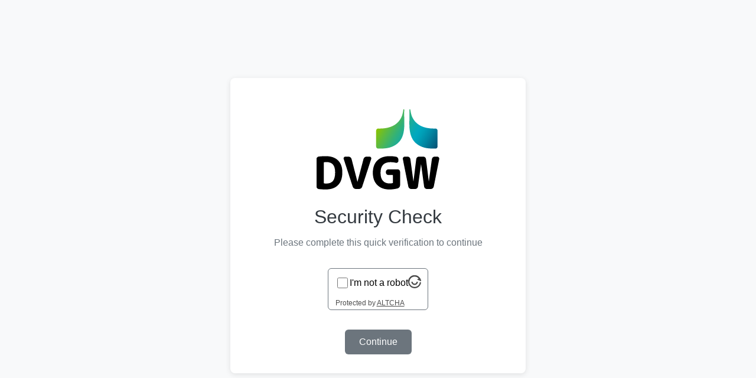

--- FILE ---
content_type: text/html; charset=utf-8
request_url: https://www.dvgw.de/_captcha/static/captcha.html?r=MGY4ODNiZWMzYjBmMTdiOTFmZWM1NzdhZmVkNzhjZTQ6YjA3OWJmNWIzNDNjYWNmNGIzYjFjODZjNTk2MjBkZjhiMjYyZjVhZjUzODU0YzdmNmNmMWQ5OGRlYWRlNWVkNmRjOTE1YjQ3MWVlYjlhMWRmNDQ5Mzc5Y2U1NzJjOGY2ZTA5ZmFmM2E1YmIxY2YzZmY1MjBhNGI2NTk5OGE2OTdhYmE2YWM5YzFjMjZhZDNiOWRhNGE5M2U0MDllNzJhMTQwODlhNmYzMjI3NjEyYmE5YTg1NzJlZjljMzUzNjc5NjQxODFkOWZlMDVhNWJkNjMyZGFmM2JiYTUyMDIwNzg3MGVjYjExMjI3OTliNGQ1OTE0MmQyZTFiOTVjODdkNzA4ZDdjYzFmMDcyNWU0NjQ3NTYwZjg3NzRiNWI1MzE2YjY4NGE1NmNiZmVmMGZhNTEzZWYxMDU0ZGZkMWY0MzUxY2IyOWFlOWNlZDA5NGFjZTljODJlMjlmMTAzMmVmOTAwYWFhZDMwNWY3NjkxNjFhMDk2NDlkYjFkNmIxMzVmNjBiYTgxNTA5NDExOGQyZDZhOWI0MWQ1OWRjMWU0Zjc5ZmMzMzM3YTA0YzkxMjZiZTk3YjIzYWE4NzU2Y2ZlZDZmM2YzYzdiNjE1NDg4ODcxYzU2NTlhZjc4NTU5MzgwMzhjN2U5YjRjNjkxYzhlNTI1NGQyZjk4ZWIxNmQ0YzMyODMyZmViMTk0MzJkODZkZTc0YmVhYzA5NWE0Mzg4OTliNmQ0NzczYWI0OTQxZGFkZmFkZmI3YjkzNGY5NzI3
body_size: 5655
content:
<!DOCTYPE html>
<html lang="en">
<head>
    <meta charset="UTF-8">
    <meta name="viewport" content="width=device-width, initial-scale=1.0">
    <title>Security Verification</title>
    <script async defer src="/_captcha/static/altcha/altcha.min.js" type="module"></script>
    <style>
        :root {
          --altcha-border-width: 1px;
          --altcha-border-radius: 6px;
          --altcha-color-base: #ffffff;
          --altcha-color-border: #6c757d;
          --altcha-color-text: currentColor;
          --altcha-color-border-focus: currentColor;
          --altcha-color-error-text: #f23939;
          
          --altcha-max-width: 100%;
        }
        body {
            font-family: -apple-system, BlinkMacSystemFont, 'Segoe UI', Roboto, sans-serif;
            max-width: 500px;
            margin: 100px auto;
            padding: 2rem;
            text-align: center;
            background: #f8f9fa;
        }
        .card {
            background: white;
            border-radius: 8px;
            padding: 2rem;
            box-shadow: 0 2px 10px rgba(0,0,0,0.1);
        }
        .shield {
            margin-bottom: -3rem;
        }
        h1 {
            color: #343a40;
            margin-bottom: 0.5rem;
            font-weight: normal;
        }
        p {
            color: #6c757d;
            margin-bottom: 2rem;
        }
        altcha-widget {
            border-radius: 8px;
            display: block;
            margin: 0.1rem auto;
            text-align: center;
            width: fit-content;
        }
        .btn {
            background: #007bff;
            color: white;
            border: none;
            padding: 12px 24px;
            border-radius: 6px;
            cursor: pointer;
            font-size: 1rem;
            transition: background 0.2s;
        }
        .btn:hover {
            background: #0056b3;
        }
        .btn:disabled {
            background: #6c757d;
            cursor: not-allowed;
        }
        .loading {
            display: none;
            color: #6c757d;
            margin-top: 1rem;
        }
    </style>
</head>
<body>
    <div class="card">
        <div class="shield">
          <?xml version="1.0" encoding="UTF-8" standalone="no"?>
          <svg
            id="Wortbildmarke"
            width="55mm"
            height="55mm"
            viewBox="0 0 85.039376 85.03937"
            version="1.1"
            sodipodi:docname="Logo DVGW RGB.svg"
            inkscape:version="1.3.2 (091e20e, 2023-11-25, custom)"
            xmlns:inkscape="http://www.inkscape.org/namespaces/inkscape"
            xmlns:sodipodi="http://sodipodi.sourceforge.net/DTD/sodipodi-0.dtd"
            xmlns="http://www.w3.org/2000/svg"
            xmlns:svg="http://www.w3.org/2000/svg">
            <sodipodi:namedview
              id="namedview10"
              pagecolor="#ffffff"
              bordercolor="#666666"
              borderopacity="1.0"
              inkscape:showpageshadow="2"
              inkscape:pageopacity="0.0"
              inkscape:pagecheckerboard="0"
              inkscape:deskcolor="#d1d1d1"
              inkscape:document-units="mm"
              inkscape:zoom="6.7960119"
              inkscape:cx="56.724444"
              inkscape:cy="35.535547"
              inkscape:window-width="1920"
              inkscape:window-height="1137"
              inkscape:window-x="1912"
              inkscape:window-y="-8"
              inkscape:window-maximized="1"
              inkscape:current-layer="Wortbildmarke" />
            <defs
              id="defs10">
              <linearGradient
                id="Farbverlauf_DVGW"
                x1="58.912025"
                y1="22.664558"
                x2="95.897934"
                y2="44.018379"
                gradientUnits="userSpaceOnUse"
                gradientTransform="translate(-14.283586,-5.565196)">
                <stop
                  offset="0"
                  stop-color="#8bc400"
                  id="stop1" />
                <stop
                  offset=".152812826567126"
                  stop-color="#5dba3e"
                  id="stop2" />
                <stop
                  offset=".304471927336012"
                  stop-color="#35b275"
                  id="stop3" />
                <stop
                  offset=".434245529389188"
                  stop-color="#18ac9d"
                  id="stop4" />
                <stop
                  offset=".537026206916182"
                  stop-color="#06a9b6"
                  id="stop5" />
                <stop
                  offset=".6"
                  stop-color="#00a8bf"
                  id="stop6" />
                <stop
                  offset=".673654872257017"
                  stop-color="#009fb7"
                  id="stop7" />
                <stop
                  offset=".793746822829861"
                  stop-color="#0186a2"
                  id="stop8" />
                <stop
                  offset=".944466330084644"
                  stop-color="#045f80"
                  id="stop9" />
                <stop
                  offset="1"
                  stop-color="#054f73"
                  id="stop10" />
              </linearGradient>
            </defs>
            <path
              id="Wortmarke"
              d="m 1.6130782,63.850293 c -0.492341,-0.04067 -0.90286804,-0.249802 -1.23109504,-0.629345 -0.328228,-0.379543 -0.492342,-0.824926 -0.492342,-1.337116 V 43.25813 c 0,-0.511706 0.164114,-0.957573 0.492342,-1.337116 0.328227,-0.378575 0.73875404,-0.58868 1.23109504,-0.629829 1.600956,-0.16363 3.180612,-0.245929 4.740419,-0.245929 3.6729528,0 6.5045208,0.973548 8.4951868,2.919676 1.989698,1.947096 2.985515,4.713309 2.985515,8.298638 0,3.893224 -0.995817,6.838558 -2.985515,8.836002 -1.990666,1.998412 -4.822234,2.996649 -8.4951868,2.996649 -1.559807,0 -3.139463,-0.08133 -4.740419,-0.245928 z M 4.9989532,45.593967 V 59.54751 c 0,0.184931 0.09247,0.297245 0.276912,0.338878 0.410526,0.08133 0.902868,0.121997 1.477508,0.121997 2.072481,0 3.6061458,-0.603203 4.6014788,-1.812514 0.995333,-1.20931 1.493,-3.186421 1.493,-5.932301 0,-2.458802 -0.502992,-4.261633 -1.508007,-5.409461 -1.005984,-1.147344 -2.5348078,-1.721016 -4.5864718,-1.721016 -0.57464,0 -1.066982,0.04115 -1.477508,0.122964 -0.184446,0.04115 -0.276912,0.153464 -0.276912,0.33791 z M 25.005342,62.129761 18.787899,43.012201 c -0.143781,-0.409558 -0.08714,-0.788618 0.169439,-1.137178 0.256579,-0.348076 0.600298,-0.522356 1.031157,-0.522356 h 2.062315 c 0.512674,0 0.974032,0.158789 1.385042,0.476366 0.410043,0.318061 0.677272,0.722294 0.800237,1.214151 l 4.032164,15.705543 c 0,0.02033 0.01017,0.03098 0.0305,0.03098 0.02033,0 0.03098,-0.01065 0.03098,-0.03098 l 4.15513,-15.705543 c 0.123448,-0.491857 0.38971,-0.89609 0.800236,-1.214151 0.410527,-0.317577 0.871885,-0.476366 1.385043,-0.476366 h 1.93935 c 0.430859,0 0.774094,0.17428 1.031158,0.522356 0.256095,0.34856 0.312736,0.72762 0.168954,1.137178 l -6.217442,19.11756 c -0.143782,0.491857 -0.426018,0.890765 -0.846227,1.19866 -0.420693,0.306926 -0.898027,0.460874 -1.431034,0.460874 h -2.031815 c -0.513158,0 -0.979842,-0.153948 -1.400534,-0.460874 -0.420693,-0.307895 -0.713097,-0.706803 -0.87721,-1.19866 z m 25.331614,1.96646 c -3.447842,0 -6.207277,-1.01857 -8.280242,-3.057647 -2.072481,-2.039078 -3.108479,-4.861447 -3.108479,-8.467109 0,-3.627447 1.015665,-6.455142 3.047481,-8.483569 2.031331,-2.028426 4.882748,-3.04264 8.556185,-3.04264 1.518173,0 2.985999,0.122965 4.401541,0.368893 0.492826,0.08181 0.897543,0.322418 1.216088,0.722294 0.317577,0.399392 0.477334,0.855425 0.477334,1.367615 v 0.829767 c 0,0.430375 -0.175249,0.778935 -0.523809,1.045197 -0.34856,0.266261 -0.738754,0.34856 -1.169613,0.245928 -1.272245,-0.287078 -2.534807,-0.430375 -3.785751,-0.430375 -4.597122,0 -6.894715,2.458802 -6.894715,7.37689 0,2.458318 0.548982,4.302782 1.646947,5.531457 1.096997,1.229643 2.672295,1.844464 4.724927,1.844464 0.635155,0 1.281928,-0.08133 1.938383,-0.245928 0.18493,-0.04067 0.276911,-0.153948 0.276911,-0.33791 v -5.009585 c 0,-0.164598 -0.09198,-0.245928 -0.276911,-0.245928 h -2.862067 c -0.472493,0 -0.883019,-0.174281 -1.23158,-0.522841 -0.34856,-0.347592 -0.52284,-0.75715 -0.52284,-1.229643 v -0.460874 c 0,-0.47104 0.17428,-0.880598 0.52284,-1.229159 0.348561,-0.34856 0.759087,-0.52284 1.23158,-0.52284 h 6.370906 c 0.472493,0 0.87721,0.17428 1.216088,0.52284 0.338878,0.348561 0.508317,0.758119 0.508317,1.229159 v 9.190371 c 0,0.532523 -0.153947,1.008889 -0.461842,1.429097 -0.307895,0.420209 -0.707771,0.701962 -1.200597,0.845259 -1.846401,0.490889 -3.785751,0.736817 -5.817082,0.736817 z M 63.510595,62.068579 59.723876,43.074468 c -0.102632,-0.450224 -0.0048,-0.8501 0.292403,-1.19866 0.297245,-0.348076 0.671947,-0.522356 1.124107,-0.522356 h 1.785403 c 0.491857,0 0.933367,0.164114 1.322592,0.491857 0.390194,0.327744 0.61579,0.737302 0.677756,1.229159 l 2.093298,15.368117 c 0,0.02033 0.0097,0.03002 0.03002,0.03002 0.02033,0 0.03098,-0.0097 0.03098,-0.03002 l 1.908367,-15.368117 c 0.06197,-0.491857 0.276912,-0.901415 0.646773,-1.229159 0.368893,-0.327743 0.799752,-0.491857 1.292578,-0.491857 h 2.893049 c 0.492826,0 0.923685,0.164114 1.292578,0.491857 0.369861,0.327744 0.584807,0.737302 0.646773,1.229159 l 1.908367,15.368117 c 0,0.02033 0.0097,0.03002 0.03098,0.03002 0.01937,0 0.03002,-0.0097 0.03002,-0.03002 l 2.093298,-15.368117 c 0.06197,-0.491857 0.287562,-0.901415 0.676788,-1.229159 0.390193,-0.327743 0.831703,-0.491857 1.32356,-0.491857 h 1.662439 c 0.451192,0 0.820084,0.17428 1.107647,0.522356 0.287562,0.34856 0.390193,0.748436 0.307895,1.19866 l -3.785752,18.994111 c -0.102631,0.491858 -0.34856,0.902384 -0.738754,1.229643 -0.390194,0.328228 -0.841385,0.491858 -1.353575,0.491858 h -2.617107 c -0.491857,0 -0.928525,-0.16363 -1.308069,-0.491858 -0.379543,-0.327259 -0.600298,-0.737785 -0.661296,-1.229643 L 72.343692,46.701431 c 0,-0.02033 -0.01065,-0.03098 -0.03098,-0.03098 -0.02033,0 -0.03001,0.01065 -0.03001,0.03098 l -2.093297,15.367148 c -0.06197,0.491858 -0.282721,0.902384 -0.662265,1.229643 -0.379543,0.328228 -0.815243,0.491858 -1.308069,0.491858 h -2.616138 c -0.513158,0 -0.969191,-0.16363 -1.369067,-0.491858 -0.400844,-0.327259 -0.641932,-0.737785 -0.723263,-1.229643 z"
              stroke-width="0" />
            <path
              id="Bildmarke"
              d="m 65.949405,13.364339 c -0.592922,-1.457688 -0.937406,-3.785985 -1.025752,-4.438018 -0.0152,-0.112158 -0.09173,-0.336409 -0.365636,-0.317168 -0.276268,0.01941 -0.310516,0.278551 -0.305015,0.354875 0.591841,7.343909 -2.243572,18.753425 5.792564,24.118369 4.068986,2.716932 7.959372,2.705375 12.226558,2.743842 0.812344,0.0073 1.476607,-0.648817 1.476607,-1.461193 V 23.378979 c 0,-0.820623 -0.676985,-1.481877 -1.497219,-1.456619 -7.133891,0.219674 -13.596252,-1.897051 -16.302107,-8.558021 z m -23.22314,8.558021 c -0.820234,-0.02526 -1.497219,0.635996 -1.497219,1.456619 v 10.986067 c 0,0.812376 0.664263,1.468516 1.476607,1.461193 4.267186,-0.03847 8.157572,-0.02691 12.226558,-2.743842 8.036136,-5.364944 5.200724,-16.77446 5.792564,-24.118369 0.0055,-0.07632 -0.02875,-0.335467 -0.305014,-0.354875 -0.273907,-0.01924 -0.35044,0.20501 -0.365637,0.317168 -0.08835,0.652033 -0.43283,2.98033 -1.025752,4.438018 -2.705855,6.66097 -9.168216,8.777695 -16.302107,8.558021 z"
              fill="url(#Farbverlauf_DVGW)"
              stroke-width="0"
              style="fill:url(#Farbverlauf_DVGW)" />
          </svg>
        </div>
        <h1>Security Check</h1>
        <p>Please complete this quick verification to continue</p>
        <form id="captcha-form">
            <div style="display: flex; justify-content: center; margin: 2rem 0;">
                <altcha-widget id="altcha" challengeurl="/_captcha/api/challenge"></altcha-widget>
            </div>
            <button type="submit" class="btn" id="submit-btn" disabled>Continue</button>
            <div class="loading" id="loading">Verifying...</div>
        </form>
    </div>

    <script>
        const form = document.getElementById('captcha-form');
        const widget = document.getElementById('altcha');
        const submitBtn = document.getElementById('submit-btn');
        const loading = document.getElementById('loading');

        let altchaPayload = null;

        // Get encrypted redirect parameter (server handles validation and encryption)
        function getEncryptedRedirect() {
            const urlParams = new URLSearchParams(window.location.search);
            return urlParams.get('r') || null; // 'r' is the encrypted redirect parameter
        }

        // Listen for altcha state change
        widget.addEventListener('statechange', (e) => {
            console.log('Altcha state:', e.detail);
            if (e.detail.state === 'verified') {
                altchaPayload = e.detail.payload;
                submitBtn.disabled = false;
            }
        });

        form.addEventListener('submit', async (e) => {
            e.preventDefault();
            
            // Get the solution from the stored payload
            console.log('Altcha payload:', altchaPayload);
            
            if (!altchaPayload) {
                alert('Please complete the captcha first');
                return;
            }

            submitBtn.disabled = true;
            loading.style.display = 'block';

            try {
                const response = await fetch('/_captcha/verify', {
                    method: 'POST',
                    headers: {
                        'Content-Type': 'application/json',
                    },
                    body: JSON.stringify({
                        altcha: altchaPayload,
                        redirect: getEncryptedRedirect() // Send encrypted token, server will decrypt
                    })
                });

                const result = await response.json();
                
                if (result.success) {
                    window.location.href = result.redirect;
                } else {
                    alert('Verification failed: ' + result.error);
                    widget.reset();
                }
            } catch (error) {
                alert('Verification failed: ' + error.message);
                widget.reset();
            } finally {
                submitBtn.disabled = false;
                loading.style.display = 'none';
            }
        });
    </script>
</body>
</html>